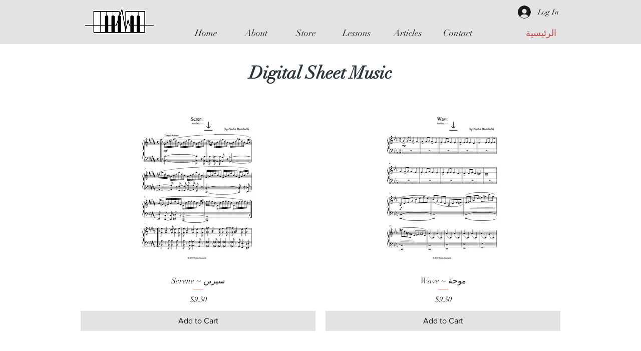

--- FILE ---
content_type: text/html; charset=utf-8
request_url: https://www.google.com/recaptcha/api2/aframe
body_size: 269
content:
<!DOCTYPE HTML><html><head><meta http-equiv="content-type" content="text/html; charset=UTF-8"></head><body><script nonce="MVG5EpfBx-bXYYFFn3VAAA">/** Anti-fraud and anti-abuse applications only. See google.com/recaptcha */ try{var clients={'sodar':'https://pagead2.googlesyndication.com/pagead/sodar?'};window.addEventListener("message",function(a){try{if(a.source===window.parent){var b=JSON.parse(a.data);var c=clients[b['id']];if(c){var d=document.createElement('img');d.src=c+b['params']+'&rc='+(localStorage.getItem("rc::a")?sessionStorage.getItem("rc::b"):"");window.document.body.appendChild(d);sessionStorage.setItem("rc::e",parseInt(sessionStorage.getItem("rc::e")||0)+1);localStorage.setItem("rc::h",'1768841993902');}}}catch(b){}});window.parent.postMessage("_grecaptcha_ready", "*");}catch(b){}</script></body></html>